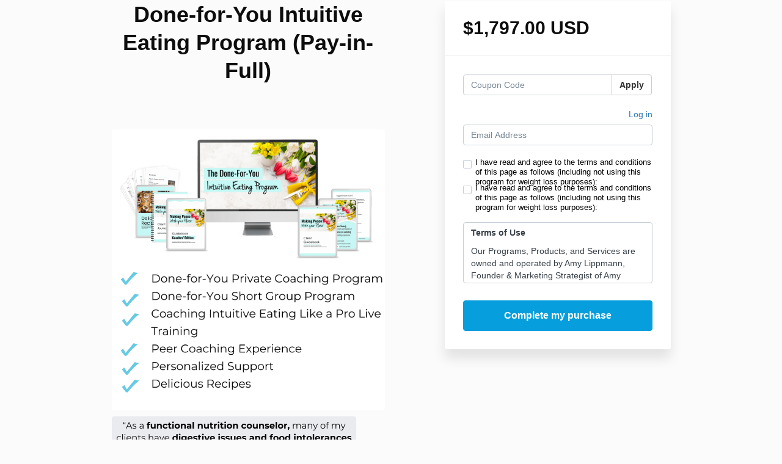

--- FILE ---
content_type: text/html; charset=utf-8
request_url: https://marketingforhealthcoaches.mykajabi.com/offers/YPinrpv3/checkout
body_size: 24571
content:
<!DOCTYPE html>
<!--[if IE 9]><html lang="en" class="ie9"><![endif]-->
<!--[if gt IE 9]><!--><html lang="en"><!--<![endif]-->
  <head>
    <meta charset="utf-8">
    <meta http-equiv="X-UA-Compatible" content="IE=edge">
    <meta name="viewport" content="width=device-width, initial-scale=1.0, user-scalable=no">
    <meta name="turbo-prefetch" content="false">
    <script type="text/javascript" src="https://js.stripe.com/basil/stripe.js"></script>

      <meta name="robots" content="noindex">

    <meta name="site_locale" content="en"></meta>
    <title>Marketing for Health Coaches Portal</title>
    <!-- You will need to change the version to match for Kajabi-UI/styles -->
<link rel="stylesheet" href="https://cdn.jsdelivr.net/npm/@kajabi-ui/styles@0.3.0/dist/kajabi_products/kajabi_products.css" />

<!-- Update Pine-DS/core version -->
<script type="module" src="https://cdn.jsdelivr.net/npm/@pine-ds/core@3.11.1/dist/pine-core/pine-core.esm.js"></script>
<script nomodule src="https://cdn.jsdelivr.net/npm/@pine-ds/core@3.11.1/dist/pine-core/index.esm.js"></script>

<!-- Load the toast controller -->
<script src="https://kajabi-app-assets.kajabi-cdn.com/assets/admin/pine_pds_toast_controller-c18b05ccfaa503bf8a9b1115437ccfedfe99a80d9f98e2bdaa416e44871427e5.js"></script>

    <link href="https://fonts.googleapis.com/css?family=Open+Sans:400,400i,600,600i,700,700i" rel="stylesheet">

    <link rel="stylesheet" href="https://kajabi-app-assets.kajabi-cdn.com/assets/checkout_next_gen-af84b52be9d54af6a2f8acad164ba1ae695fb52eb95a6a2b7b89b8c87211d4c9.css" media="all" />
    
    
    <link rel="stylesheet" href="https://kajabi-app-assets.kajabi-cdn.com/assets/ladera_masquerade_member-2ec5c467d2adc3e29d7e1af082357f7863a64ec4196a369472eeb085ca6f6587.css" media="screen" />
    <meta name="csrf-param" content="authenticity_token" />
<meta name="csrf-token" content="sWADK4U8ui9otW9y+NRFlOlDfuC2LTzosoz2XQkVgwIiIuvhb4AV0Yv1KcrPzsJeuH9f4OunStBZ0GuVdn6Hzg==" />
        <script async src="https://www.googletagmanager.com/gtag/js?id=G-GTBWYV09JY{}&l=kajabiDataLayer"></script>
<script>
    window.kajabiDataLayer = window.kajabiDataLayer || [];
    function ktag(){kajabiDataLayer.push(arguments);}
    ktag('js', new Date());
    ktag('config', 'G-GTBWYV09JY');
</script>

    <script>
      const analyticsOptions = {"event_category":"member_checkout","productSku":2148503050,"productName":"Done-for-You Intuitive Eating Program (Pay-in-Full)","checkoutVersion":"next_gen","currencyCode":"USD","transactionRevenue":"1797.0","offerType":"single","memberLoginRequired":false,"priceStrategy":"fixed","siteId":76258,"siteName":"Marketing for Health Coaches Portal","accountId":71638,"heroTier":"500k","businessType":"entrepreneur","experience":"new_business","industry":"personal_development","isKajabiPayments":true,"stripeElement":"payment","applePayEnabled":true,"googlePayEnabled":true,"afterpayClearpayEnabled":true,"klarnaEnabled":true}
;
      const kajabiPaymentsOffer = (true === true);

      if (kajabiPaymentsOffer) {
        analyticsOptions.applePayDisplayed = !!window.ApplePaySession
      }

      ktag('event', 'view_cart', analyticsOptions);
    </script>

  <script>
!function(f,b,e,v,n,t,s){if(f.fbq)return;n=f.fbq=function(){n.callMethod?
n.callMethod.apply(n,arguments):n.queue.push(arguments)};if(!f._fbq)f._fbq=n;
n.push=n;n.loaded=!0;n.version='2.0';n.agent='plkajabi';n.queue=[];t=b.createElement(e);t.async=!0;
t.src=v;s=b.getElementsByTagName(e)[0];s.parentNode.insertBefore(t,s)}(window,
                                                                      document,'script','https://connect.facebook.net/en_US/fbevents.js');


fbq('init', '311022980239019');
fbq('track', "PageView");</script>
<noscript><img height="1" width="1" style="display:none"
src="https://www.facebook.com/tr?id=311022980239019&ev=PageView&noscript=1"
/></noscript>
<script type='text/javascript'>fbq('track', 'InitiateCheckout', {
  content_name: "Done-for-You Intuitive Eating Program (Pay-in-Full)",
  value: "1797.0",
  currency: "USD"
});
</script>
  <script async src="https://www.googletagmanager.com/gtag/js?id=G-MNX3TTDVPC"></script>
<script>
  window.dataLayer = window.dataLayer || [];
  function gtag(){dataLayer.push(arguments);}
  gtag('js', new Date());
  gtag('config', 'G-MNX3TTDVPC');
</script>

    
<!-- Deadline Funnel --><script type="text/javascript" data-cfasync="false">function SendUrlToDeadlineFunnel(e){var r,t,c,a,h,n,o,A,i = "ABCDEFGHIJKLMNOPQRSTUVWXYZabcdefghijklmnopqrstuvwxyz0123456789+/=",d=0,l=0,s="",u=[];if(!e)return e;do r=e.charCodeAt(d++),t=e.charCodeAt(d++),c=e.charCodeAt(d++),A=r<<16|t<<8|c,a=A>>18&63,h=A>>12&63,n=A>>6&63,o=63&A,u[l++]=i.charAt(a)+i.charAt(h)+i.charAt(n)+i.charAt(o);while(d<e.length);s=u.join("");var C=e.length%3;var decoded = (C?s.slice(0,C-3):s)+"===".slice(C||3);decoded = decoded.replace("+", "-");decoded = decoded.replace("/", "_");return decoded;} var dfUrl = SendUrlToDeadlineFunnel(location.href); var dfParentUrlValue;try {dfParentUrlValue = window.parent.location.href;} catch(err) {if(err.name === "SecurityError") {dfParentUrlValue = document.referrer;}}var dfParentUrl = (parent !== window) ? ("/" + SendUrlToDeadlineFunnel(dfParentUrlValue)) : "";(function() {var s = document.createElement("script");s.type = "text/javascript";s.async = true;s.setAttribute("data-scriptid", "dfunifiedcode");s.src ="https://a.deadlinefunnel.com/unified/reactunified.bundle.js?userIdHash=eyJpdiI6IjMwdnNKRFAzRHVZXC9OdGdWaVlscWNBPT0iLCJ2YWx1ZSI6ImVuVmNvRzBhSmcySzEyOHB4eTE3YlE9PSIsIm1hYyI6IjdjZGJjZDNjMjhhMDZhNWIwMzliNGNhNmY4MGI5MDk5YjI5ZjcyNWUyN2E4ODc2ZjJkNjI0YTNkNmRlOTVjYmEifQ==&pageFromUrl="+dfUrl+"&parentPageFromUrl="+dfParentUrl;var s2 = document.getElementsByTagName("script")[0];s2.parentNode.insertBefore(s, s2);})();</script><!-- End Deadline Funnel -->

<style>
.checkout-content-title {
margin-top: 0 !important;
text-align: center;
}

@media only screen and (max-width: 600px) {
.checkout-content-title {
font-size: 30px !important;
text-align: center;
}
}

/*
span.price-breakdown-description.coupon-description {
visibility: hidden;
position: relative;
}


span.price-breakdown-description.coupon-description:after {
visibility: visible;
position: absolute;
top: 0;
right: 0;
content: "50% off";
} */


.offer-checkout-offer-2148112628 .text-right[data-kjb-element="subtotal"], .offer-checkout-offer-2148112609 .text-right[data-kjb-element="subtotal"], .offer-checkout-offer-2148112622 .text-right[data-kjb-element="subtotal"], .offer-checkout-offer-2148112642 .text-right[data-kjb-element="subtotal"], .offer-checkout-offer-2148112655 .text-right[data-kjb-element="subtotal"], .offer-checkout-offer-2148112664 .text-right[data-kjb-element="subtotal"], .offer-checkout-offer-2148112673 .text-right[data-kjb-element="subtotal"]  {
visibility: hidden;
position: relative;
}


.offer-checkout-offer-2148112628 .text-right[data-kjb-element="subtotal"]:after, .offer-checkout-offer-2148112609 .text-right[data-kjb-element="subtotal"]:after, .offer-checkout-offer-2148112622 .text-right[data-kjb-element="subtotal"]:after {
visibility: visible;
position: absolute;
top: 0;
right: 0;
content: "3 monthly payments of $97.00 USD";
}

.offer-checkout-offer-2148112642 .text-right[data-kjb-element="subtotal"]:after, .offer-checkout-offer-2148112655 .text-right[data-kjb-element="subtotal"]:after, .offer-checkout-offer-2148112664 .text-right[data-kjb-element="subtotal"]:after {
visibility: visible;
position: absolute;
top: 0;
right: 0;
content: "3 monthly payments of $147.00 USD";
}

.offer-checkout-offer-2148112673 .text-right[data-kjb-element="subtotal"]:after {
visibility: visible;
position: absolute;
top: 0;
right: 0;
content: "3 monthly payments of $197.00 USD";
}

/* Intuitive Eating Checkout */

.offer-checkout-offer-2148503072 .text-right[data-kjb-element="subtotal"], .offer-checkout-offer-2148503245 .text-right[data-kjb-element="subtotal"]  {
visibility: hidden;
position: relative;
}

.offer-checkout-offer-2148503072 .text-right[data-kjb-element="subtotal"]:after{
visibility: visible;
position: absolute;
top: 0;
right: 0;
content: "3 monthly payments of $297.00 USD";
}

.offer-checkout-offer-2148503245 .text-right[data-kjb-element="subtotal"]:after{
visibility: visible;
position: absolute;
top: 0;
right: 0;
content: "3 monthly payments of $237.60 USD";
}

.offer-checkout-offer-2148503243 span.price-breakdown-description.coupon-description, .offer-checkout-offer-2148503245 span.price-breakdown-description.coupon-description  {
visibility: hidden;
position: relative;
}

.offer-checkout-offer-2148503243 span.price-breakdown-description.coupon-description::after, .offer-checkout-offer-2148503245 span.price-breakdown-description.coupon-description::after {
visibility: visible;
position: absolute;
top: 0;
right: 0;
content: "60% off";
}

/* AHC Checkout */

.offer-checkout-offer-2148655225 .text-right[data-kjb-element="subtotal"]  {
visibility: hidden;
position: relative;
}

.offer-checkout-offer-2148655225 .text-right[data-kjb-element="subtotal"]:after{
visibility: visible;
position: absolute;
top: 0;
right: 0;
content: "3 monthly payments of $163 USD";
}

/* Intuitive Eating Program Pay-in-Full, 3-Pay & 12-Pay */

.offer-checkout-offer-2148503050 .checkbox label, .offer-checkout-offer-2148503072 .checkbox label, .offer-checkout-offer-2148503076 .checkbox label {
    visibility: visible;
position: relative;
color: transparent;
}

.offer-checkout-offer-2148503050 .checkbox label:after, .offer-checkout-offer-2148503072 .checkbox label:after, .offer-checkout-offer-2148503076 .checkbox label:after {
visibility: visible;
position: absolute;
top: 0;
right: 0;
left:10;
content: "I have read and agree to the terms and conditions of this page as follows (including not using this program for weight loss purposes):";
    color: #000 !important;
    padding-left: 20px;
    line-height: 1.3em;
}


.offer-checkout-offer-2148218129 h1.checkout-panel-title.js-checkout-panel-price-discountable:before {
    content: "$1,797";
    text-decoration: line-through;
    color: red;
}

.offer-checkout-offer-2148218139 h1.checkout-panel-title.js-checkout-panel-price-discountable:before {
    content: "$663";
    text-decoration: line-through;
    color: red;
}

.offer-checkout-offer-2149387801 h1.checkout-panel-title.js-checkout-panel-price-discountable:before {
    content: "$2,497";
    text-decoration: line-through;
    color: red;
}

.offer-checkout-offer-2149387543 h1.checkout-panel-title.js-checkout-panel-price-discountable:before {
    content: "$663";
    text-decoration: line-through;
    color: red;
}

/* Stress & Mood Talk (Payment Plan), Intuitive Eating & Stress/Mood Talks (Payment Plan) */

.offer-checkout-offer-2148786982 .text-right[data-kjb-element="subtotal"], .offer-checkout-offer-2148784881 .text-right[data-kjb-element="subtotal"],  .offer-checkout-offer-2148785110 .text-right[data-kjb-element="subtotal"], .offer-checkout-offer-2148784852 .text-right[data-kjb-element="subtotal"], .offer-checkout-offer-2148776875 .text-right[data-kjb-element="subtotal"], .offer-checkout-offer-2148784904 .text-right[data-kjb-element="subtotal"], .offer-checkout-offer-2148786955 .text-right[data-kjb-element="subtotal"], .offer-checkout-offer-2148784833 .text-right[data-kjb-element="subtotal"], .offer-checkout-offer-2148784869 .text-right[data-kjb-element="subtotal"], .offer-checkout-offer-2148784731 .text-right[data-kjb-element="subtotal"]  {
visibility: hidden;
position: relative;
}

.offer-checkout-offer-2148786982 .text-right[data-kjb-element="subtotal"]:after, .offer-checkout-offer-2148776875 .text-right[data-kjb-element="subtotal"]:after, .offer-checkout-offer-2148786955 .text-right[data-kjb-element="subtotal"]:after {
visibility: visible;
position: absolute;
top: 0;
right: 0;
content: "3 monthly payments of $97.00 USD";
}

.offer-checkout-offer-2148785110 .text-right[data-kjb-element="subtotal"]:after, .offer-checkout-offer-2148784881 .text-right[data-kjb-element="subtotal"]:after, .offer-checkout-offer-2148784852 .text-right[data-kjb-element="subtotal"]:after {
visibility: visible;
position: absolute;
top: 0;
right: 0;
content: "3 monthly payments of $147.00 USD";
}

.offer-checkout-offer-2148784904 .text-right[data-kjb-element="subtotal"]:after {
visibility: visible;
position: absolute;
top: 0;
right: 0;
content: "3 monthly payments of $197.00 USD";
}

.offer-checkout-offer-2148784833 .text-right[data-kjb-element="subtotal"]:after, .offer-checkout-offer-2148784869 .text-right[data-kjb-element="subtotal"]:after, .offer-checkout-offer-2148784731 .text-right[data-kjb-element="subtotal"]:after {
visibility: visible;
position: absolute;
top: 0;
right: 0;
content: "3 monthly payments of $397.00 USD";
}


/* The Abundant Health Coach Plan */

.offer-checkout-offer-2150143671 h1.checkout-panel-title.js-checkout-panel-price-discountable:before {
    content: "$307";
    text-decoration: line-through;
    color: red;
}

.offer-checkout-offer-2150143669 h1.checkout-panel-title.js-checkout-panel-price-discountable:before {
    content: "$667";
    text-decoration: line-through;
    color: red;
}

.offer-checkout-offer-2150143671 .text-right[data-kjb-element="subtotal"]:after {
visibility: visible;
position: absolute;
top: 0;
right: 0;
content: "9 monthly payments of $217.00 USD";
}


.offer-checkout-offer-2150241434 h1.checkout-panel-title.js-checkout-panel-price-discountable:before {
    content: "$667";
    text-decoration: line-through;
    color: red;
}

.offer-checkout-offer-2150241421 h1.checkout-panel-title.js-checkout-panel-price-discountable:before {
    content: "$2,497";
    text-decoration: line-through;
    color: red;
}

.offer-checkout-offer-2150241419 h1.checkout-panel-title.js-checkout-panel-price-discountable:before {
    content: "$307";
    text-decoration: line-through;
    color: red;
}



</style>
    <script src="https://www.paypalobjects.com/api/checkout.js"></script>

    
      <link rel="icon" type="image/x-icon" href="https://kajabi-storefronts-production.kajabi-cdn.com/kajabi-storefronts-production/sites/76258/images/6LaRXGE3SFC7ehefGus9_MFHC_favicon.png" />

          <script type="text/javascript">
        if (typeof (window.rudderanalytics) === "undefined") {
          !function(){"use strict";window.RudderSnippetVersion="3.0.3";var sdkBaseUrl="https://cdn.rudderlabs.com/v3"
          ;var sdkName="rsa.min.js";var asyncScript=true;window.rudderAnalyticsBuildType="legacy",window.rudderanalytics=[]
          ;var e=["setDefaultInstanceKey","load","ready","page","track","identify","alias","group","reset","setAnonymousId","startSession","endSession","consent"]
          ;for(var n=0;n<e.length;n++){var t=e[n];window.rudderanalytics[t]=function(e){return function(){
          window.rudderanalytics.push([e].concat(Array.prototype.slice.call(arguments)))}}(t)}try{
          new Function('return import("")'),window.rudderAnalyticsBuildType="modern"}catch(a){}
          if(window.rudderAnalyticsMount=function(){
          "undefined"==typeof globalThis&&(Object.defineProperty(Object.prototype,"__globalThis_magic__",{get:function get(){
          return this},configurable:true}),__globalThis_magic__.globalThis=__globalThis_magic__,
          delete Object.prototype.__globalThis_magic__);var e=document.createElement("script")
          ;e.src="".concat(sdkBaseUrl,"/").concat(window.rudderAnalyticsBuildType,"/").concat(sdkName),e.async=asyncScript,
          document.head?document.head.appendChild(e):document.body.appendChild(e)
          },"undefined"==typeof Promise||"undefined"==typeof globalThis){var d=document.createElement("script")
          ;d.src="https://polyfill-fastly.io/v3/polyfill.min.js?version=3.111.0&features=Symbol%2CPromise&callback=rudderAnalyticsMount",
          d.async=asyncScript,document.head?document.head.appendChild(d):document.body.appendChild(d)}else{
          window.rudderAnalyticsMount()}window.rudderanalytics.load("2apYBMHHHWpiGqicceKmzPebApa","https://kajabiaarnyhwq.dataplane.rudderstack.com",{})}();
        }
      </script>
      <script type="text/javascript">
        if (typeof (window.rudderanalytics) !== "undefined") {
          rudderanalytics.page({"account_id":"71638","site_id":"76258"});
        }
      </script>
      <script type="text/javascript">
        if (typeof (window.rudderanalytics) !== "undefined") {
          (function () {
            function AnalyticsClickHandler (event) {
              const targetEl = event.target.closest('a') || event.target.closest('button');
              if (targetEl) {
                rudderanalytics.track('Site Link Clicked', Object.assign(
                  {"account_id":"71638","site_id":"76258"},
                  {
                    link_text: targetEl.textContent.trim(),
                    link_href: targetEl.href,
                    tag_name: targetEl.tagName,
                  }
                ));
              }
            };
            document.addEventListener('click', AnalyticsClickHandler);
          })();
        }
      </script>

  </head>
  <body class="offer-checkout offer-checkout-show offer-checkout-offer-2148503050 offer-checkout-next-gen checkout-email-autofill offer-checkout--analytics">
    <script src="https://kajabi-app-assets.kajabi-cdn.com/assets/iframe_detector-11ee2500a3041daf902cf68b2ef697c2b7ea30d3388009e2d76e5616514c1af5.js"></script>
    

    

    <script type="text/javascript">
  window.CLIENT_INFO = window.CLIENT_INFO || {};
  window.CLIENT_INFO.site_id = 76258;
  window.CLIENT_INFO.locale = "en";
  window.CLIENT_INFO.features =   window.CLIENT_INFO.features || {};
  window.CLIENT_INFO.imagePaths = window.CLIENT_INFO.imagePaths || {};
  window.CLIENT_INFO.imagePaths.default = "https://kajabi-app-assets.kajabi-cdn.com/assets/default_image-cff4ebeceb3839d5908ba7c7d5071a751234f2a6b34575505002eef3deb5e3c7.png";
  window.CLIENT_INFO.imagePaths.default_avatar = "https://kajabi-app-assets.kajabi-cdn.com/assets/defaults/default_avatar-b3744a61876b6f23004ea211ac36efc3ce9b91d5e3cfe612869f2f48f20c4f38.jpg";


    window.CLIENT_INFO.ga_id = "G-GTBWYV09JY"

  window.CLIENT_INFO.env = "production";
  // Ideally this is "unknown" as the default value, but this preserves existing behavior
  window.CLIENT_INFO.git_sha = "6acc7e45cc101746bf31c80c3b41d173baf5f07a";

  window.CLIENT_INFO.sentry_dsn = 'https://d12d127409fc4e5ab2f1cfe05c49b376:1d9ce92bb71b4391a6c2536171cbabe8@o485653.ingest.sentry.io/5541287';
  window.CLIENT_INFO.app_name = 'kajabi-storefronts-production';
  window.CLIENT_INFO.datadogEmbeddedCheckoutSampleRate = "100";

    window.CLIENT_INFO.account = {
      id: 71638,
      tier: "500k",
      businessType: "entrepreneur",
      experience: "new_business",
      industry: "personal_development"
    }



    window.CLIENT_INFO.offer_token = "YPinrpv3";
</script>


<style id="offer-checkout-page-color" type="text/css">
  :root {
    --offer-checkout-primary-color: #069edc;
  }
  .checkout-banner {
    background-color: #069edc;
  }
  .checkout-panel .checkbox input[type="checkbox"]:before {
    color: #069edc;
  }
  .checkout-panel input:focus:not(.parsley-error),
  .checkout-panel select:focus:not(.parsley-error) {
    border-color: #069edc;
    box-shadow: none;
  }
  .checkout-panel input[type=checkbox]:focus:not(.parsley-error),
  .checkout-panel input[type=checkbox]:active:not(.parsley-error) {
    border-color: currentColor;
  }
  .checkout-personal-info-container .account-check-spinner > div {
    background-color: #069edc;
  }
  .price-breakdown-coupon {
    color: #069edc;
  }
  .btn-text {
    color: #069edc;
  }
  a:hover {
    color: #069edc;
  }

  .offer-checkout-form .btn-checkout,
  .offer-checkout-form .btn-primary,
  .checkout-form-container .btn-checkout,
  .checkout-form-container .btn-primary,
  .new-offer-upsell .btn-offer-upsell,
  .upsell-panel .btn-primary {
    border-color: #069edc;
    background-color: #069edc;
  }

  .checkout-form-container .btn-checkout:hover,
  .checkout-form-container .btn-checkout:focus,
  .checkout-form-container .btn-checkout:active,
  .checkout-form-container .btn-checkout.active,
  .checkout-form-container .btn-primary:hover,
  .checkout-form-container .btn-primary:focus,
  .checkout-form-container .btn-primary:active,
  .checkout-form-container .btn-primary.active,
  .new-offer-upsell .btn-offer-upsell:hover,
  .new-offer-upsell .btn-offer-upsell:focus,
  .new-offer-upsell .btn-offer-upsell:active,
  .new-offer-upsell .btn-offer-upsell.active,
  .upsell-panel .btn-primary:hover,
  .upsell-panel .btn-primary:focus,
  .upsell-panel .btn-primary:active,
  .upsell-panel .btn-primary.active {
    border-color: #057aaa;
    background-color: #057aaa;

  .checkout-form-container .btn-outline {
    color: #069edc;
    background-color: transparent;
  }

  .checkout-form-container .btn-outline:hover {
    color: #069edc;
    border-color: #069edc;
    background-color: #bbeafd;
  }

  .offer-checkout-multi-step .offer-checkout-form .checkout-order-bump {
    background-color: rgba(6, 158, 220, 0.05);
    border-color: rgba(6, 158, 220, 0.7);
    padding: 15px;
  }
</style>













<form class="simple_form offer-checkout-form" id="new_checkout_offer" data-fancy-placeholders="" data-parsley-validate="true" data-stripe-form-disabled="false" novalidate="novalidate" action="/offers/YPinrpv3/checkout" accept-charset="UTF-8" method="post"><input name="utf8" type="hidden" value="&#x2713;" autocomplete="off" /><input type="hidden" name="authenticity_token" value="4TBxUfc1jT/2BJ/XFSbRlLbKP1vb3YBTTVOpvGDbq9MzwcfqAtTfU2XMrxxW5dGRtkgJGYGADBGsvuPWDX5aPw==" autocomplete="off" />
  
<div class="content">
  <div class="container">
    <div class="row">
      <div class="col-md-12">
        

      </div>
    </div>

      <div class="row" data-kjb-element="mobile-form-bottom">
        <div class="col-md-6">
          <div class="checkout-content">
  <h1 class="checkout-content-title" kjb-settings-id="offer-title-section">Done-for-You Intuitive Eating Program (Pay-in-Full)</h1>
  <div class="checkout-content-body" kjb-settings-id="checkout-copy-section">
    <p>&nbsp;</p>
<p><img src="https://kajabi-storefronts-production.kajabi-cdn.com/kajabi-storefronts-production/file-uploads/site/76258/images/1d08e85-4024-004-601-6fa4fd22d783_checkout_page_graphics_2500_3000_px_.png"></p>
<p><img src="https://kajabi-storefronts-production.kajabi-cdn.com/kajabi-storefronts-production/file-uploads/site/76258/images/b72754-01b6-e84a-a574-82737710716_1.png"></p>
<p><img src="https://kajabi-storefronts-production.kajabi-cdn.com/kajabi-storefronts-production/file-uploads/site/76258/images/10770fa-641d-0d7f-3f8-a6cd75f6080_2.png"></p>
<p><img src="https://kajabi-storefronts-production.kajabi-cdn.com/kajabi-storefronts-production/file-uploads/site/76258/images/afb7ad-4cff-23f1-123d-545c1188d80_3.png"></p>
  </div>
</div>

          
        </div>
        <div class="col-md-offset-1 col-md-5 checkout-content-left">
          <div class="panel checkout-panel"
     define="{ checkoutPanel: new App.CheckoutPanel(this, {&quot;hasSetupFee&quot;:false,&quot;showPayment&quot;:true,&quot;basePrice&quot;:{&quot;cents&quot;:179700,&quot;currency_iso&quot;:&quot;USD&quot;},&quot;hasAdditionalPaymentMethods&quot;:true,&quot;quantityRemaining&quot;:null,&quot;qtyLimitDisplayEnabled&quot;:false,&quot;qtyLimitDisplayThreshold&quot;:1}) }"
     context="checkoutPanel"
     data-offer-token="YPinrpv3"
>
  <div class="panel-heading">
    
  <h1 class="checkout-panel-title js-checkout-panel-price-discountable">
    $1,797.00 USD 
  </h1>



  </div>

  <div eval="new App.CheckoutPriceBreakdown(this, { alwaysShowBreakdown: false })">
</div>


  <div class="panel-body">
    <div id="main-flash-messages">

</div>

      <div define="{ couponPanel: new App.CouponPanel(this) }" context="couponPanel" id="coupon-panel" class="coupon-validation">
  <div class="form-group coupon-field">
    <div class="input-group">
      <input type="text" name="coupon" class="form-control coupon-code-field" value=""
        placeholder="Coupon Code"
        data-invalid-message="Invalid coupon"
        data-valid-message="Coupon successfully applied"
        data-parsley-pattern="^\s*$"
        data-parsley-trigger="submit"
        data-parsley-error-message="Please apply your coupon">
      <span class="input-group-btn">
        <button class="btn btn-default coupon-code-button js-keep-visible"
          data-url="/offers/YPinrpv3/checkout/validate_coupon">
          Apply
        </button>
      </span>
    </div>
</div></div>



        
    <input data-js-time-zone="" autocomplete="off" type="hidden" name="checkout_offer[member][time_zone]" id="checkout_offer_member_time_zone" />
    <a class="checkout-panel__log-in-link" href="https://marketingforhealthcoaches.mykajabi.com/login?offer_token=YPinrpv3">Log in</a>
    <div class="form-group email required checkout_offer_member_email"><input class="form-control string email required form-control required" autocomplete="email" placeholder="Email Address" type="email" value="" name="checkout_offer[member][email]" id="checkout_offer_member_email" /></div>

    <input type="hidden" name="frictionless" id="frictionless" value="true" autocomplete="off" />



  
<div class="hide" define="{ checkoutPaymentStep: new App.CheckoutPaymentStep(this, false, &quot;kajabi_payments&quot;, true) }" bind-show="showPayment">
  
<input type="hidden" name="checkout_offer[payment_provider]" bind="checkoutPaymentStep.paymentType" />

    <div class=" hide" bind-show="checkoutPaymentStep.paymentType == &#39;stripe&#39; || checkoutPaymentStep.paymentType == &#39;kajabi_payments&#39; || checkoutPaymentStep.hasAdditionalPaymentMethods">
      

<div class="new-credit-card" data-stripe-elements-form="pk_live_51KTFusFKJUTK7T998HgVRvVIHmxAsZG4FtR8UDzugKcZQWI8ldBQVfyA50XszTi8fI6ceGcawVWMdgJge1XtgsOf00WHDUajDd" data-stripe-elements-options="{&quot;stripeAccount&quot;:&quot;acct_1KTFusFKJUTK7T99&quot;,&quot;onBehalfOf&quot;:&quot;acct_1NdzigFWiYUdn73N&quot;,&quot;analyticsOptions&quot;:{&quot;event_category&quot;:&quot;member_checkout&quot;,&quot;productSku&quot;:2148503050,&quot;productName&quot;:&quot;Done-for-You Intuitive Eating Program (Pay-in-Full)&quot;,&quot;checkoutVersion&quot;:&quot;next_gen&quot;,&quot;currencyCode&quot;:&quot;USD&quot;,&quot;transactionRevenue&quot;:&quot;1797.0&quot;,&quot;offerType&quot;:&quot;single&quot;,&quot;memberLoginRequired&quot;:false,&quot;priceStrategy&quot;:&quot;fixed&quot;,&quot;siteId&quot;:76258,&quot;siteName&quot;:&quot;Marketing for Health Coaches Portal&quot;,&quot;accountId&quot;:71638,&quot;heroTier&quot;:&quot;500k&quot;,&quot;businessType&quot;:&quot;entrepreneur&quot;,&quot;experience&quot;:&quot;new_business&quot;,&quot;industry&quot;:&quot;personal_development&quot;,&quot;paymentMethod&quot;:&quot;kajabi_payments&quot;,&quot;isKajabiPayments&quot;:true,&quot;stripeElement&quot;:&quot;payment&quot;,&quot;applePayEnabled&quot;:true,&quot;googlePayEnabled&quot;:true,&quot;afterpayClearpayEnabled&quot;:true,&quot;klarnaEnabled&quot;:true},&quot;publishableKey&quot;:&quot;pk_live_51KTFusFKJUTK7T998HgVRvVIHmxAsZG4FtR8UDzugKcZQWI8ldBQVfyA50XszTi8fI6ceGcawVWMdgJge1XtgsOf00WHDUajDd&quot;,&quot;checkoutPageColor&quot;:&quot;#069edc&quot;,&quot;mode&quot;:&quot;payment&quot;,&quot;additionalPaymentMethods&quot;:[&quot;apple_pay&quot;,&quot;google_pay&quot;,&quot;klarna&quot;,&quot;afterpay_clearpay&quot;],&quot;acceptsPaypal&quot;:true,&quot;currency&quot;:&quot;USD&quot;,&quot;amount&quot;:179700,&quot;exponent&quot;:2,&quot;siteName&quot;:&quot;Marketing for Health Coaches Portal&quot;,&quot;stripeElementTimeoutPromptMessage&quot;:&quot;Difficulty connecting to payment processor. Refresh and try again&quot;,&quot;locale&quot;:&quot;en&quot;,&quot;hidePostalCode&quot;:&quot;false&quot;}">
  <div class="form-group">
      <div id="payment-element"></div>
  </div>
</div>
  <div id="manage_payment_method" class="form-group">
    <div class="checkbox">
      <label class="checkbox__label--group">
        <input name="checkout_offer[consent_to_store_payment_method]" type="hidden" value="0" autocomplete="off" /><input class="boolean optional" type="checkbox" value="1" name="checkout_offer[consent_to_store_payment_method]" id="checkout_offer_consent_to_store_payment_method" />
        Store this card for future purchases
        <span class="checkbox__label__hint" data-toggle="tooltip" title="Your payment information will be stored on a secure server for future purchases"><i class="mi checkbox__label__icon" aria-hidden="true">help_outline</i></span>
      </label>
    </div>
  </div>


<input value="card" autocomplete="off" type="hidden" name="checkout_offer[payment_method_type]" id="checkout_offer_payment_method_type" />
<input value="" autocomplete="off" type="hidden" name="checkout_offer[payment_wallet_type]" id="checkout_offer_payment_wallet_type" />

<input type="hidden" name="checkout_offer[payment_intent_id]" data-stripe-payment-intent />
<input id="new_stripe_payment_method"
       type="hidden"
       name="checkout_offer[payment_method_id]"
       data-stripe-payment-method
        />

</div>


    <div class=" hide" bind-show="checkoutPaymentStep.paymentType != null &amp;&amp; !checkoutPaymentStep.hasAdditionalPaymentMethods">
      <a class="form-link" bind-event-click="checkoutPaymentStep.changePaymentType()" href="#">Change payment method</a>
</div></div>


  <div class="service-agreement" kjb-settings-id="service-agreement-section">
    <div class="form-group boolean required checkout_offer_service_agreement"><div class="checkbox"><input value="0" autocomplete="off" type="hidden" name="checkout_offer[service_agreement]" /><label class="boolean required" for="checkout_offer_service_agreement"><input class="boolean required" required="required" aria-required="true" type="checkbox" value="1" name="checkout_offer[service_agreement]" id="checkout_offer_service_agreement" />I have read and agree to the terms and conditions of this page as follows:</label></div></div>
      <div class="form-control service-agreement-text">
        <p><b>Terms of Use</b></p>
<p><span style="font-weight: 400;">Our Programs, Products, and Services are owned and operated by Amy Lippmann, Founder &amp; Marketing Strategist of Amy Lippmann, LLC d/b/a Marketing for Health Coaches (“Company”, “we”, or “us”). The term “you” refers to any purchaser and/or user of any of our Programs, Products and/or Services.</span></p>
<p><span style="font-weight: 400;">These Terms of Use for Programs, Products, and Services (“Terms of Use”) state how you may use our Programs, Products and Services and Program Materials, and their content. Please read these Terms of Use carefully. We reserve the right to change these Terms of Use from time to time.</span></p>
<p><span style="font-weight: 400;">By using any of our Programs, Products and Services you are agreeing to the Terms of Use as they appear and are legally bound by them, whether or not you have read them. If at any time you do not agree with these Terms of Use, please do not use our Programs, Products and Services.</span></p>
<p><span style="font-weight: 400;">These Terms of Use require the use of arbitration on an individual basis to resolve disputes, rather than jury trials, and limit the remedies available to you in the event of a dispute. You fully understand and agree that by enrolling in, purchasing and/or using any of our Programs, Products, Services and Program Materials that you are waiving certain legal rights and you are voluntarily agreeing to do so.</span></p>
<p><b>Use and Consent</b></p>
<p><span style="font-weight: 400;">By purchasing or using any of our Programs, Products or Services, you agree to abide by these Terms of Use as well as our </span><a href="https://marketingforhealthcoaches.com/disclaimer/"><span style="font-weight: 400;">Disclaimer</span></a><span style="font-weight: 400;">, </span><a href="https://marketingforhealthcoaches.com/terms-conditions/"><span style="font-weight: 400;">Terms and Conditions</span></a><span style="font-weight: 400;"> and </span><a href="https://marketingforhealthcoaches.com/privacy-policy/"><span style="font-weight: 400;">Privacy Policy</span></a><span style="font-weight: 400;">, and any other terms and conditions that may apply, and are you are required to act in accordance with them. Accessing, purchasing or using our Programs, Products, Services or Program Materials, in any manner constitutes use of the Program, Products, Services and Program Materials, and your agreement to be bound by these Terms of Use.</span></p>
<p><span style="font-weight: 400;">All of our Programs, Products, Services and Program Materials are intended solely for users who are eighteen (18) years of age or older. Any registration by, use of or access to any Program, Product, Service or Program Materials by anyone under age 18 is unauthorized, unlicensed and in violation of these Terms of Use. By accessing or using our Programs, Products, or Services or our Program Materials, you represent and warrant that you are at least 18 years old.</span></p>
<p><b>Intellectual Property Rights</b></p>
<p><span style="font-weight: 400;">Our Limited License to You. Our Programs, Products, and Services and all the Program Materials are our property and/or our affiliates or licensors, and are protected by copyright, trademark, and other intellectual property laws.</span></p>
<p><span style="font-weight: 400;">The content in our Programs, Products and Services is solely owned by or licensed to us, unless otherwise indicated. This content includes, but is not limited to, the design, layout, look, appearance, text or graphics of our Program Materials or any other material or aspects of materials provided by us to you. Reproduction is prohibited other than in accordance with the copyright notice, which forms part of these Terms of Use.</span></p>
<p><span style="font-weight: 400;">If you purchase or access any of our Program Materials through our Programs, Products or Services, you will be considered our Licensee. For the avoidance of doubt, all content obtained through us is our property, and you are granted a revocable, non-transferable license for personal, non-commercial use only, limited to you only. This means that you may not use our Programs, Products or Services or the Program Materials in a manner that constitutes an infringement of our rights or in a manner that has not been authorized by us.</span></p>
<p><span style="font-weight: 400;">You are being granted a limited license to use our Program, Products and Services, and Program Materials with permission and restrictions. This means that when you purchase a Program, Product or Service from our Website or otherwise, you are purchasing the limited right to use the Program Materials in the form that is provided by us to you with certain conditions as specified in these Terms of Use.</span></p>
<p><span style="font-weight: 400;">You are permitted to use our Programs, Products, Services and Program Materials as follows:</span></p>
<p><span style="font-weight: 400;">You are permitted to download and/or print free resources from our Website or e-mail correspondence, e-newsletters, or other publicly shared information that are NOT a part of any paid Program, Product or Service for your own personal or business use, but only provided that you give us credit by name, keep intact all copyright and other proprietary notices and, if used electronically, you must include the link back to the Website page(s) from which the information was obtained.</span></p>
<p><span style="font-weight: 400;">You may also download and/or print Program Materials for your own personal use.</span></p>
<p><span style="font-weight: 400;">However, you are not permitted to share, sell, reprint or republish any other of our Program Materials, including handouts, for resale or mass reproduction purposes for your own business use unless expressly stated by us.</span></p>
<p><span style="font-weight: 400;">Any trademarks, taglines, and logos displayed on Program Materials are trademarks belonging to us. All trademarks reproduced in this Website, which are not the property of, or licensed to us, are acknowledged on the Website. Any use including framing, meta tags or other text utilizing these trademarks, or other trademarks displayed, is strictly prohibited without our express written consent, or permission granted herein.</span></p>
<p><span style="font-weight: 400;">For those trademarks, taglines, and logos for which you are granted permission to use, the trademark indicia must be included at all times. Any marketing or promotional tools and/or Program, Product or Service titles or any other title or information of ours bearing the trademark symbols (™) or ® may not be used by you for any reason without our express written permission.</span></p>
<p><span style="font-weight: 400;">All rights not expressly granted in these terms or any express written license, are reserved by us.</span></p>
<p><span style="font-weight: 400;">Information You Are Allowed to Use. You are being granted a limited license to use our Program, Products and Services, and Program Materials with permission and restrictions. This means that when you purchase a Program, Product or Service from our Website or otherwise, you are purchasing the limited right to use the Program Materials in the form that is provided by us to you with certain conditions as specified in these Terms of Use.</span></p>
<p><span style="font-weight: 400;">You are permitted to use our Programs, Products, Services and Program Materials as follows:</span></p>
<ul>
<li style="font-weight: 400;"><span style="font-weight: 400;">“Take and Tweak” Documents. For use in your own business, you are permitted to download and revise ONLY the “Take and Tweak”&nbsp; materials that are in the Program Materials, Marketing Materials, and Graphics sections of the Done-for-You Intuitive Eating Program. You are permitted to reuse the “Take and Tweak” materials, add your own original content, edit it or change them as you wish to reflect your own brand for use only with your own clients, provided that it is in compliance with the terms of this Terms of Use. However, you may not reuse or republish the royalty-free images provided in Program materials for any other purpose or reason, or in any other context, other than how this Program is intended to be used.</span></li>
<li style="font-weight: 400;"><span style="font-weight: 400;">You are not permitted to reprint or republish any other of our Program Materials, including handouts, for resale or mass reproduction purposes for your own business use.</span></li>
<li style="font-weight: 400;"><span style="font-weight: 400;">Otherwise, you are permitted to download and/or print free resources from our Website or e-mail correspondence, e-newsletters, or other publicly shared information that are NOT a part of any paid Program or Service for your own personal or business use, but only provided that you give us credit by name, keep intact all copyright and other proprietary notices and, if used electronically, you must include the link back to the Website page(s) from which the information was obtained.</span></li>
</ul>
<p><span style="font-weight: 400;">However, you may not use our Programs, Products or Services, the materials available on or through them, or this Website in a manner that constitutes an infringement of our rights or in a manner that has not been authorized by us through our prior written consent.</span></p>
<p><span style="font-weight: 400;">Any trademarks, taglines, and logos displayed on Program Materials are trademarks belonging to us. All trademarks reproduced in this Website, which are not the property of, or licensed to us, are acknowledged on the Website. Any use including framing, meta tags or other text utilizing these trademarks, or other trademarks displayed, is strictly prohibited without our express written consent, or permission granted herein.</span></p>
<p><span style="font-weight: 400;">For those trademarks, taglines, and logos for which you are granted permission to use, the trademark indicia must be included at all times. Any marketing or promotional tools and/or Program, Product or Service titles or any other title or information of ours bearing the trademark symbols (™) or ® may not be used by you for any reason without our express written permission.</span></p>
<p><span style="font-weight: 400;">All rights not expressly granted in these terms or any express written license, are reserved by us.</span></p>
<p><span style="font-weight: 400;">Information You Are Prohibited from Sharing with Others. As a Licensee, you understand and acknowledge that the information and Program Materials obtained in or through our Program, Product or Services has been created, developed or obtained by us through the investment of significant time, effort and expense, and that this information is a valuable, special and unique asset of ours which needs to be protected from improper and/or unauthorized use.</span></p>
<p><span style="font-weight: 400;">When you enroll in or purchase our Programs, Products or Services, you expressly agree that you will not steal our Program Materials or their content, or share them, in whole or in part, with any other person without our express written permission contrary to these Terms of Use.</span></p>
<p><span style="font-weight: 400;">You agree that you are clearly and expressly prohibited from doing the following:</span></p>
<ul>
<li style="font-weight: 400;"><span style="font-weight: 400;">You may not duplicate, share, trade, sell, or otherwise distribute any Program Materials (except the “Take and Tweak” documents for use only with your own clients), or any other information obtained in or through our Programs, Products or Services to any other person, for their personal, commercial or business use, in whole or in part, whether it was known to you or not at the time that you shared the information that their intention was to use the Program Materials for their own personal or professional use. This means you cannot sell the “Take and Tweak” documents, or any other Program Materials to someone else so they can copy and/or use them for their own business use. You are the only one granted a limited license to use the “Take and Tweak” documents.</span></li>
<li style="font-weight: 400;"><span style="font-weight: 400;">You may not violate our intellectual property rights, including copyright and trademark rights. By downloading, printing, or otherwise using the material from this Program for your own training purposes in no way gives you any copyright, trademark or ownership rights of the material contained in the Program Materials.</span></li>
<li style="font-weight: 400;"><span style="font-weight: 400;">You may not in any way use, copy, adapt or represent any of our Program Materials in any way as if they are yours or created by you unless allowed in these Terms of Use.</span></li>
<li style="font-weight: 400;"><span style="font-weight: 400;">You may not engage in improper and/or unauthorized use of our Program Materials or any other information related to our Programs, Products, or Services. Unless otherwise explicitly authorized in these Terms of Use, improper and/or unauthorized use includes but is not limited to modifying, copying, reproducing, republishing, uploading, posting, transmitting, translating, selling, creating derivative works, exploiting, or distributing in any manner or medium (including by email or other electronic means) for commercial use, to any other person in a way that earns them money, any Program Materials or any other information accessed or purchased through our Programs, Products or Services or any other communications provided by us to you.</span></li>
</ul>
<p><span style="font-weight: 400;">Engaging in the prohibited use or the improper and/or unauthorized use of our Programs, Products or Services or this Website as set forth in these Terms of Use is considered theft and stealing and we retain the right to prosecute theft to the full extent of the law. You agree and understand that prohibited use, improper and/or unauthorized use may give rise to a claim for damages and/or be a criminal offense.</span></p>
<p><span style="font-weight: 400;">All rights not expressly granted in these terms or any express written license, are reserved by us.</span></p>
<p><span style="font-weight: 400;">Limitations on Linking and Framing. You may establish a hypertext link to our Website or Content so long as the link does not state or imply any sponsorship, endorsement by, or ownership in our Website or Content and does not state or imply that we have sponsored, endorsed or have ownership rights in your website. However, you may not frame or inline link our Content without our written permission.</span></p>
<p><span style="font-weight: 400;">Your License to Us. By posting or submitting any material on or through our Programs, Products, Services or Program Materials, such as comments, posts, photos, images or videos or other contributions, you are representing that you are the owner of all such materials and you are at least 18 years old.</span></p>
<p><span style="font-weight: 400;">When you submit to us or post any comment, photo, image, video or any other submission for use on or through our Website, you are granting us, and anyone authorized by us, an unlimited, royalty-free, perpetual, irrevocable, non-exclusive, unrestricted, worldwide license to use, copy, modify, transmit, sell, exploit, create derivative works from, distribute, and/or publicly perform or display such contributions, in whole or in part, in any manner or medium, now known or developed in the future, for any purpose, and granting us the right to make it part of our current or future Programs, Products, Services and/or Program Materials. This right includes granting us use or exploitation of proprietary rights or intellectual property rights like copyright, trademark, service mark, trade secrets, patent rights or any other of your intellectual property rights under any relevant jurisdiction without any further permission from you or compensation by us to you.</span></p>
<p><span style="font-weight: 400;">You also grant us, and anyone authorized by us, the right to identify you as the author of any of your comments, posts, photos, images, videos or other contributions by name, email address, or screen name. You acknowledge that we have the right but not the obligation to use and display any contributions from you of any kind and that we may elect to cease the use and display of any such contributions on our Programs, Products, Services and/or Program Materials at any time for any reason whatsoever.</span></p>
<p><span style="font-weight: 400;">Media Release. By participating in our Programs, Products and Services, and using our Program Materials, including our Facebook community, you consent to photographs, videos, and/or audio recordings that may be made that may contain you, your voice and/or your likeness. In our sole discretion, we reserve the right to use these photographs, videos, and or/audio recordings and/or any other materials submitted by you to us in connection with your participation in our Program, Product or Services in our current or future Programs, Products or Services, and/or our marketing or promotional efforts, without compensation to you at any time, now or at any time in the future.</span></p>
<p><span style="font-weight: 400;">&nbsp;</span></p>
<p><b>Request for Permission to Use Content</b></p>
<p><span style="font-weight: 400;">Any request for written permission to use our Programs, Products, Services or Program Materials, in whole or in part, or any other intellectual property or property belonging to us (“Content”), should be made BEFORE you wish to use it by completing the “Contact Us” form on this Website, or by sending an e-mail to <a href="/cdn-cgi/l/email-protection" class="__cf_email__" data-cfemail="4635333636293432062b27342d23322f28212029342e23272a322e252927252e23356825292b">[email&#160;protected]</a>.</span></p>
<p><span style="font-weight: 400;">We very clearly state that you may not use our Programs, Products, Services or Program Materials, in whole or in part, in any way that is contrary to these Terms of Use unless we have given you specific written permission to do so.</span></p>
<p><span style="font-weight: 400;">If you are granted permission by us, you agree to use the specific Content that we allow and ONLY in the ways for which we have given you our written permission.</span></p>
<p><span style="font-weight: 400;">If you choose to use the content in ways that we do not specifically give you written permission, you agree now that you will be treated as if you had copied, duplicated and/or stolen such Content from us, and you consent to immediately stop using such Content and to take whatever actions as we may request and by the methods and in the time frame that we prescribe to protect our intellectual property and ownership rights in our Programs, Products, Services or Program Materials.</span></p>
<p><b>Security</b></p>
<p><span style="font-weight: 400;">When you apply for, enroll in, purchase or use our Programs, Products or Services, or Program Materials we may seek and collect personal data and information including but not limited to your name, e-mail address, phone number, billing information, credit card or payment information, demographic information, preferences, interests, or other personally-identifying information (“Confidential Information”).</span></p>
<p><span style="font-weight: 400;">By providing such Confidential Information to us, you grant us permission to use and store such Confidential Information. We, in turn, will use our best efforts to keep your Confidential Information safe, secure and confidential. We take precautions to protect such Confidential Information. When you submit Confidential Information via our Program, Product, Service or Program Materials, we take measures to protect the security of your Confidential Information both online and offline.</span></p>
<p><span style="font-weight: 400;">However, due to the nature of the Internet, we cannot completely ensure or warrant the security of your Confidential Information or of any other data or information transmitted to us or through our services; therefore submitting Confidential Information, data or other information is done at your own risk.</span></p>
<p><span style="font-weight: 400;">We have security measures in place to prevent the loss, misuse, and alteration of the information that is obtained from you, but we make no assurances about our ability to prevent any such loss, misuse, to you or to any third party arising out of any such loss, misuse, or alteration.</span></p>
<p><span style="font-weight: 400;">&nbsp;</span></p>
<p><b>Personal Responsibility and Assumption of Risk</b></p>
<p><span style="font-weight: 400;">As a Licensee, you agree that you are using your own judgment in using our Programs, Products, Services and Program Materials and you agree that you are doing so at your own risk. Our Programs, Products, Services and Program Materials are for informational and educational purposes only, not for weight loss purposes or the management of medical conditions. You are not permitted to use this program to help your clients lose weight. You’re not permitted to use language that promises that or guarantees that our or your Programs or Products, including but not limited to The Done-for-You Intuitive Eating Program, will help your clients lose weight, release weight, slim down, or any other representation to alter their body shape, size, or weight. You agree and understand that you assume all risks and no results are guaranteed in any way related to our Programs, Products, Services and Program Materials. Our Programs, Products, Services and Program Materials are merely to provide you and your clients with education and tools to help you make your own decisions for yourself and your own judgment and discretion. You and your clients are solely responsible for your and their actions, decisions and results based on the use, misuse or non-use of our Programs, Products, Services and Program Materials.</span></p>
<p><span style="font-weight: 400;">We take every precaution to protect our Programs, Products, Services and Program Materials. However, due to the nature of the Internet, we cannot completely ensure or warrant the security of the Programs, Products, Services and Program Materials or the contributions or information transmitted to us on or through our Website or our Programs, Products, Services and Program Materials. Submitting contributions or information on or through our Programs, Products, Services and Program Materials is done entirely at your own risk. We make no assurances about our ability to prevent any such loss or damage to you or to any other person, company or entity arising out of use of our Programs, Products, Services and Program Materials and you agree that you are assuming such risks.</span></p>
<p><span style="font-weight: 400;">&nbsp;</span></p>
<p><b>Disclaimer</b></p>
<p><span style="font-weight: 400;">Our Programs, Products, Services, and Program Materials are for informational and educational purposes only. To the fullest extent permitted by law, we expressly exclude any liability for any direct, indirect or consequential loss or damage incurred by you or others in connection with our Programs, Products, Services, and Program Materials, including without limitation any liability for any accidents, delays, injuries, harm, loss, damage, death, lost profits, personal or business interruptions, misapplication of information, physical or mental disease, condition or issue, physical, mental, emotional, or spiritual injury or harm, loss of income or revenue, loss of business, loss of profits or contracts, anticipated savings, loss of data, loss of goodwill, wasted time and for any other loss or damage of any kind, however and whether caused by negligence, breach of contract, or otherwise, even if foreseeable. You specifically acknowledge and agree that we are not liable for any defamatory, offensive or illegal conduct of any other Program, Product, Service or Program Materials participant or user, including you.</span></p>
<p><b>Medical Disclaimer. </b><span style="font-weight: 400;">Our Programs, Products, Services, and Program Materials are not to be perceived as or relied upon in any way as medical advice or mental health advice. The information provided through our Programs, Products, Services, and Program Materials is not intended to be a substitute for professional medical advice, diagnosis or treatment that can be provided by your own physician, nurse practitioner, physician assistant, therapist, counselor, mental health practitioner, licensed dietitian or nutritionist, member of the clergy, or any other licensed or registered health care professional. Do not disregard professional medical advice or delay seeking professional advice because of information you have read in our Programs, Products, Services, and Program Materials, or received from us. Do not stop taking any medications without speaking to your physician, nurse practitioner, physician assistant, mental health provider or other health care professional. If you have or suspect that you have a medical or mental health issue, contact your own health care provider promptly. We are not providing health care, medical or nutrition therapy services, weight loss services or attempting to diagnose, treat, prevent or cure in any manner whatsoever any physical ailment, or any mental or emotional issue, disease or condition. We are not giving medical, psychological, or religious advice whatsoever.</span></p>
<p><b>Legal and Financial Disclaimer.</b><span style="font-weight: 400;"> Our Programs, Products, Services, and Program Materials are not to be perceived or relied upon in any way as business, financial or legal advice. The information provided through our Programs, Products, Services, and Program Materials is not intended to be a substitute for professional advice that can be provided by your own accountant, lawyer, or financial advisor. We are not giving financial or legal advice in any way. You are hereby advised to consult with your own accountant, lawyer or financial advisor for any and all questions and concerns you have regarding your own income and taxes pertaining to your specific financial and/or legal situation. You agree that we are not responsible for your earnings, the success or failure of your business decisions, the increase or decrease of your finances or income level, or any other result of any kind that you may have as a result of information presented to you through our Programs, Products, Services, and Program Materials. You are solely responsible for your results.</span></p>
<p><b>Earnings Disclaimer.</b><span style="font-weight: 400;"> You acknowledge that we have not and do not make any representations as to the health physical, mental, emotional, spiritual or health benefits, future income, expenses, sales volume or potential profitability or loss of any kind that may be derived as a result of your participation in this Program, Product, Services or Program Materials. We cannot and do not guarantee that you will attain a particular result, positive or negative, financial or otherwise, through the use of our Programs, Products, Services and Program Materials and you accept and understand that results differ for each individual. We also expressly disclaim responsibility in any way for the choices, actions, results, use, misuse or non-use of the information provided or obtained through any of our Programs, Products, Services or Program Materials. You agree that your results are strictly your own and we are not liable or responsible in any way for your results.</span></p>
<p><b>Warranties Disclaimer.</b><span style="font-weight: 400;"> We make no warranties as to our programs, products, services, or program materials. you agree that programs, products, services, or program materials are provided “as is” and without warranties of any kind either express or implied. To the fullest extent permissible pursuant to applicable law, we disclaim all warranties, express or implied, including, but not limited to, implied warranties of merchantability, fitness for a particular purpose, and non-infringement. We do not warrant that the programs, products, services, or program materials will be functional, uninterrupted, correct, complete, appropriate, or error-free, that defects will be corrected, or that any part of the website, content are free of viruses or other harmful components. We do not warrant or make any representations regarding the use or the results of the use of our program, product or services materials or on third-party websites in terms of their correctness, accuracy, timeliness, reliability or otherwise.</span></p>
<p><b>Technology Disclaimer.</b><span style="font-weight: 400;"> We try to ensure that the availability and delivery of our Programs, Products, Services and Program Materials is uninterrupted and error-free, including our content and communications through methods like our Website, member forum, private Facebook groups, e-mail communications, videos, audio recordings, webinars, recorded webinars, teleseminars, recorded teleseminars, emails, downloadable Mp3 audio files, downloadable PDF printed transcripts, downloadable PDF handouts/slides, handouts, ebooks, or any other materials provided by us to you. However, we cannot guarantee that your access will not be suspended or restricted from time to time, including to allow for repairs, maintenance or updates, although, of course, we will try to limit the frequency and duration of suspension or restriction. To the fullest extent permitted by law, we will be not be liable to you for damages or refunds, or for any other recourse, should our Programs, Products, Services or Program Materials become unavailable or access to the them becomes slow or incomplete due to any reason, such as system back-up procedures, internet traffic volume, upgrades, overload of requests to the servers, general network failures or delays, or any other cause which may from time to time make our Programs, Products, Services or Program Materials inaccessible to you.</span></p>
<p><b>Errors and Omissions.</b><span style="font-weight: 400;"> We make no warranty or guarantee as to the accuracy, timeliness, performance, completeness or suitability of the information in our Programs, Products, Services, and Program Materials. Every effort has been made to present you with the most accurate, up-to-date information, but because the nature of scientific research is constantly evolving, we cannot be held responsible or accountable for the accuracy of our content. You acknowledge that such information may contain inaccuracies or errors and we are not liable for any such inaccuracies or errors to the fullest extent permitted by law.</span></p>
<p><b>Links to Other Websites.</b><span style="font-weight: 400;"> We may provide links and pointers to other websites maintained by third parties that may take you outside of our Programs, Products, Services or Program Materials. These links are provided for your convenience and the inclusion of any link in our Programs, Products, Services or Program Materials to any other website does not imply our endorsement, sponsorship, or approval of that website or its owner. We do not endorse and we are not responsible for the views, opinions, facts, advice, or statements provided by external resources referenced in our Website or its Content, or their accuracy or reliability. We assume no responsibility for errors or omissions caused by other websites that may be included our Programs, Products, Services or Program Materials. We have no control over the contents or functionality of those websites and so we accept no responsibility for any loss, damage, or otherwise that may arise from your use of them and therefore we do not guarantee the accuracy, completeness, or usefulness of any other website or their content. It is your responsibility to review the terms and conditions and privacy policies of those linked websites to confirm that you understand and agree with those policies.</span></p>
<p><span style="font-weight: 400;">By purchasing and/or using our Programs, Products, Services or Program Materials in any way or for any reason, you also implicitly agree to our full </span><a href="https://marketingforhealthcoaches.com/disclaimer/"><span style="font-weight: 400;">Disclaimer</span></a><span style="font-weight: 400;"> which may be found on our Website.</span></p>
<p><span style="font-weight: 400;">&nbsp;</span></p>
<p><b>Indemnification, Limitation of Liability and Release of Claims</b></p>
<p><b>Indemnification.</b><span style="font-weight: 400;"> You agree at all times to defend, indemnify and hold harmless our Company, as well as any of our affiliates, agents, contractors, officers, directors, shareholders, employees, joint venture partners, successors, transferees, assignees, and licensees, as applicable, from and against any and all claims, causes of action, damages, liabilities, costs and expenses, including legal fees and expenses, arising out of or related to our Programs, Products, Services or Program Materials, or your breach of any obligation, warranty, representation or covenant set forth in these Terms and Conditions or in any other agreement with us.</span></p>
<p><b>Limitation of Liability</b><span style="font-weight: 400;">. We will not be held responsible or liable in any way for the information, products or materials that you request or receive through or on our Programs, Products, Services or Program Materials. We do not assume liability for accidents, delays, injuries, harm, loss, damage, death, lost profits, personal or business interruptions, misapplication of information, physical or mental disease, condition or issue, or otherwise, due to any act or default of anyone or any business, whether owners, staff, agents, joint venture partners, contractors, vendors, affiliates or otherwise, affiliated with us. We do not assume liability for any owners, staff, agents, joint venture partners, contractors, vendors, affiliates or otherwise who is engaged in rendering our Programs, Products, Services or Program Materials, or in any way or in any location. In the event that you use our Programs, Products, Services or Program Materials or any other information provided by us or affiliated with us, we assume no responsibility.</span></p>
<p><b>Release of Claims</b><span style="font-weight: 400;">. In no event will we be liable to any party for any type of direct, indirect, special, incidental, equitable or consequential damages for any use of or reliance on our Programs, Products, Services or Program Materials, or on those affiliated with us in any way, and you hereby release us from any and all claims; including, without limitation, those related to lost profits, personal or business interruptions, personal injuries, accidents, misapplication of information, or any other loss, physical or mental disease, condition or issue, or otherwise, even if we are expressly advised of the possibility of such damages or difficulties.</span></p>
<p><span style="font-weight: 400;">&nbsp;</span></p>
<p><b>Your Conduct</b></p>
<p><span style="font-weight: 400;">You are agreeing that you will not use our Programs, Products, Services or Program Materials in any way that causes or is likely to cause the Programs, Products, Services or Program Materials, or access to them either to be interrupted, damaged or impaired in any way. You understand that you are solely responsible for all electronic communications and content sent from your computer to this Website and its Content and to us.</span></p>
<p><span style="font-weight: 400;">You must use the Programs, Products, Services or Program Materials for lawful purposes only. You agree that you will not use our Programs, Products, Services or Program Materials in any of the following ways:</span></p>
<ul>
<li style="font-weight: 400;"><span style="font-weight: 400;">For fraudulent purposes or in connection with a criminal offence or otherwise carry out any unlawful activity</span></li>
<li style="font-weight: 400;"><span style="font-weight: 400;">To send, use or re-use any material that is illegal, offensive, abusive, indecent, harmful, defamatory, obscene or menacing, threatening, objectionable, invasive of privacy, in breach of confidence, infringing of any intellectual property rights, or that may otherwise may injure others</span></li>
<li style="font-weight: 400;"><span style="font-weight: 400;">To send, negatively impact, or infect our Programs, Products, Services or Program Materials with software viruses or any other harmful or similar computer code designed to adversely affect the operation of any computer software or hardware, commercial solicitation, chain letters, mass mailings or any spam, whether intended or not</span></li>
<li style="font-weight: 400;"><span style="font-weight: 400;">To cause annoyance, inconvenience or needless anxiety</span></li>
<li style="font-weight: 400;"><span style="font-weight: 400;">To impersonate any third party or otherwise mislead as to the origin of your contributions</span></li>
<li style="font-weight: 400;"><span style="font-weight: 400;">To reproduce, duplicate, copy or resell any part of our Programs, Products, Services or Program Materials in a way that is not in compliance with these Terms of Use or any other agreement with us.</span></li>
</ul>
<p><span style="font-weight: 400;">&nbsp;</span></p>
<p><b>Communication Guidelines</b></p>
<p><span style="font-weight: 400;">If you have a question or concern about your Programs, Products, Services, or Program Materials, you may send an e-mail to <a href="/cdn-cgi/l/email-protection" class="__cf_email__" data-cfemail="f2818782829d8086b29f93809997869b9c95949d809a97939e869a919d93919a9781dc919d9f">[email&#160;protected]</a> and we will do our best to reply to your question or concern promptly.</span></p>
<p><span style="font-weight: 400;">&nbsp;</span></p>
<p><b>Purchases and Online Commerce</b></p>
<p><span style="font-weight: 400;">If paying by PayPal, debit card, or credit card, you give us permission to automatically charge your credit or debit card as payment for your Program, Product or Service without any additional authorization, for which you will receive an electronic receipt. Should you be provided with a Paypal invoice instead, you are required to manually pay it by the date due on the invoice or your Program, Product or Service will be put on hold until payment is made.</span></p>
<p><span style="font-weight: 400;">In the event that payment is not received by the date due, the Program, Product or Services will not continue and we reserve the right to cease your access immediately and permanently.</span></p>
<p><span style="font-weight: 400;">If you fail to make payment in a timely manner in accordance with these Terms of Use or voluntarily decide to withdraw from our Programs, Products or Services at any time or for any reason whatsoever, you still will remain fully responsible for the full cost of the Programs, Products and/or Services.</span></p>
<p><span style="font-weight: 400;">All information obtained during your purchase or transaction for our Programs, Products and Services and all of the information that you give as part of the transaction, such as your name, address, method of payment, credit card number, and billing information, may be collected by both us and our payment processing company.</span></p>
<p><span style="font-weight: 400;">You agree to only purchase goods or services for yourself or for another person for whom you are legally permitted to do so or for whom you have obtained the express consent to provide their name, address, method of payment, credit card number, and billing information.</span></p>
<p><span style="font-weight: 400;">You agree to be financially responsible for all purchases made by you or someone acting on your behalf. You agree to use our Programs, Products, Services, and Program Materials for legitimate, non-commercial purposes only and not for speculative, false, fraudulent, or illegal purposes.</span></p>
<p><span style="font-weight: 400;">Since we have a clear and explicit Refund Policy in these Terms of Use that you have agreed to prior to completing the purchase of any of our Programs, Products, or Services, we do not tolerate or accept any type of chargeback threat or actual chargeback from your credit card company. In the event that a chargeback is placed on a purchase or we receive a chargeback threat during or after your purchase, we reserve the right to report the incident to all three credit reporting agencies or to any other entity for inclusion in any chargeback database or for listing as a delinquent account which could have a negative impact on your credit report score. The information reported will include your name, email address, order date, order amount, and billing address. Chargeback abusers wishing to be removed from the database shall make the payment for the amount of the chargeback.</span></p>
<p><span style="font-weight: 400;">We also reserve our right to seek payment from you for any delinquent payment that is not provided by or upon the date by enlisting the help of a collections agency, and we may exercise our right to report your delinquent payment to all three credit reporting agencies, either directly or through the help of a collections agency.</span></p>
<p><span style="font-weight: 400;">If you make a purchase from one of our affiliates, or any other individual or company through a link provided on or through our Programs, Products or Services (“Merchant”), all information obtained during your purchase or transaction and all of the information that you give as part of the transaction, such as your credit card number and contact information, may be collected by the merchant and their payment processing company as well. Your participation, correspondence or business dealings with any affiliate, individual or company on or through our Programs, Products or Services, and all purchase terms, conditions, representations or warranties associated with payment, refunds, and/or delivery related to your purchase, are solely between you and the Merchant. You agree that we shall not be responsible or liable for any loss, damage, refunds, or other matters of any sort that incurred as the result of such dealings with a Merchant.</span></p>
<p><span style="font-weight: 400;">Payment processing companies and Merchants may have privacy and data collection practices that are different from ours. We have no responsibility or liability for these independent policies of the payment processing companies and Merchants. In addition, when you make certain purchases through our Programs, Products or Services, you may be subject to the additional terms and conditions of a payment processing company, Merchant or us that specifically apply to your purchase. For more information regarding a Merchant and its terms and conditions that may apply, visit that merchant’s Website and click on its information links or contact the Merchant directly.</span></p>
<p><span style="font-weight: 400;">You release us, our affiliates, our payment processing company, and Merchants from any damages that you incur, and agree not to assert any claims against us or them, arising from your purchase through or use of our Website or its Content.</span></p>
<p><span style="font-weight: 400;">&nbsp;</span></p>
<h3>Refund Policy</h3>
<p>Your satisfaction with your Program, Product or Service is important to us. When you purchase our Done-for-You Intuitive Eating Program or Done-for-You Wellness Talks, you have 7 days to check out the materials on the member page. If within 7 days of making your purchase you find it’s not a good fit, email us at <a href="/cdn-cgi/l/email-protection" class="__cf_email__" data-cfemail="c1b2b4b1b1aeb3b581aca0b3aaa4b5a8afa6a7aeb3a9a4a0adb5a9a2aea0a2a9a4b2efa2aeac">[email&#160;protected]</a> explaining why you weren’t completely satisfied by the program and we will refund your purchase in full.</p>
<p>After the 7-day period, unless otherwise provided by law, you acknowledge that we do not offer refunds for any portion of your payment and no refunds will be provided to you at any time. By using and/or purchasing the Done-for-You Intuitive Eating Program or Done-for-You Wellness Talks, you understand and agree that after the 7-day purchase period, all sales are final and no refunds will be provided.</p>
<p><span style="font-weight: 400;">&nbsp;</span></p>
<h3><b>Termination</b></h3>
<p><span style="font-weight: 400;">You have the right to terminate your use of or participation in our Programs, Products or Services at any time by sending an e-mail to <a href="/cdn-cgi/l/email-protection" class="__cf_email__" data-cfemail="a6d5d3d6d6c9d4d2e6cbc7d4cdc3d2cfc8c1c0c9d4cec3c7cad2cec5c9c7c5cec3d588c5c9cb">[email&#160;protected]</a>.</span></p>
<p><span style="font-weight: 400;">We reserve the right in our sole discretion to refuse or terminate your access to our Programs, Products, Services or Program Materials, in full or in part, at any time, without notice, by sending you an e-mail to the e-mail address you provided upon purchase of the Program, Product or Service.</span></p>
<p><span style="font-weight: 400;">In the event of cancellation or termination by either of us, you will have 24 hours to pay any and all remaining payments or balances that are owed to us.</span></p>
<p><span style="font-weight: 400;">Upon termination by either of us, we reserve the right to immediately refuse or terminate your access to any aspect of our Programs, Products, Services and/or our Program Materials, including but not limited to our Website, private forum, e-mail communications, Facebook groups, live webinars or conference calls, or any other method of communications related to our Programs, Products, Services or Program Materials at any time without notice and in our sole discretion.</span></p>
<p><span style="font-weight: 400;">All of the terms of this Terms of Use, including but not limited to all copyright, trademark, and intellectual property rights, disclaimers, limitations of liability, release of claims, and our Refund Policy will still apply now and in the future, even after termination by you or us.</span></p>
<p><b>Dispute Resolution</b></p>
<p><span style="font-weight: 400;">It is hoped that should we ever have any differences, we could be able to work them out amiably through e-mail correspondence. However, should we be unable to seek resolution within a reasonable time, you agree now that that the only method of legal dispute resolution that will be used is binding arbitration before a single arbitrator, selected jointly, in accordance with the American Arbitration Association Rules. Prior to seeking arbitration, you must send an e-mail to me at <a href="/cdn-cgi/l/email-protection" class="__cf_email__" data-cfemail="6f0e02162f020e1d040a1b06010809001d070a0e031b070c000e0c070a1c410c0002">[email&#160;protected]</a> and include all of your reasons for dissatisfaction with your Program. You understand and agree now that the only remedy that can be awarded to you through arbitration is full refund of your Payment made to date. No other actions or financial awards of consequential damages, or any other type of damages, may be granted to you. We both agree now that the decision of the arbitrator is final and binding, and may be entered as a judgment into any court having the appropriate jurisdiction.</span></p>
<p><span style="font-weight: 400;">By purchasing our Programs, Products or Services you are agreeing to a modification of the statute of limitations such that any arbitration must be begun within one (1) year of the date of your e-mail to me referenced above or you waive the right to seek dispute resolution by arbitration or to take any other legal action.</span></p>
<p><span style="font-weight: 400;">You also agree that should arbitration take place, it will be held in Orange County in the State of North Carolina, where my business is located, and the prevailing party shall be entitled to all reasonable attorneys’ fees and all costs necessary to enforce the decision of the arbitrator.</span></p>
<p><span style="font-weight: 400;">In the event of a dispute between us, you agree to not engage in any conduct or communications, public or private, including on social media, designed to disparage us, our Company, or any of our Programs, Products or Services. Where requested by law or arbitration, of course, you are not prohibited from sharing your thoughts and opinions as a part of the legal process.</span></p>
<p><span style="font-weight: 400;">If any terms of these Terms of Use are construed to be invalid or unenforceable for any reason, it shall not affect the validity or enforceability of any other term which shall be given full force and effect.</span></p>
<p><span style="font-weight: 400;">&nbsp;</span></p>
<p><b>Confidentiality and Privacy.</b></p>
<p><b>Confidential Information.</b><span style="font-weight: 400;"> To use our Programs, Products, Services or Program Materials, we may seek personal data or information including your name, e-mail address, phone number, street address, billing information, birthday, preferences, interests, assignments, or other personally-identifying information (“Confidential Information”), or you may offer or provide a comment, photo, image, video or any other submission to us when using or participating in our Programs, Products, Services or Program Materials (“Other Information”). By providing such Confidential Information or Other Information to us, you grant us permission to use and store such information. We, in turn, will use our best efforts to keep your Confidential Information safe, secure and confidential in accordance with these Terms of Use and our full </span><a href="https://marketingforhealthcoaches.com/privacy-policy/"><span style="font-weight: 400;">Privacy Policy</span></a><span style="font-weight: 400;"> which may be found on our Website. If you believe that any of your Confidential Information is incorrect or incomplete, please contact us as soon as possible. We will promptly correct any Confidential Information found to be incorrect.</span></p>
<p><b>What We Do With Confidential Information.</b><span style="font-weight: 400;"> We request and require various personal data and/or Confidential Information to understand your needs and provide you with better services. In addition, we may use such data and Confidential Information for the following reasons: (1) for internal record keeping, (2) to improve our Programs, Products, Services or Program Materials, (3) to periodically send promotions about new Programs, Products or Services or other special offers from which you may unsubscribe at any time, (4) for aggregate, non-identifiable data for research purposes, (5) to customize the respective Programs, Products or Services you purchase or use according to your interests and/or (6) for support or communication related to your Program, Product, Service or Program Materials.</span></p>
<p><b>Storage.</b><span style="font-weight: 400;"> All data and Confidential Information is stored through a data management system. This data and Confidential Information can only be accessed by those who help manage that information in order to deliver e-mail or otherwise contact those who would like to receive our correspondence. You agree and acknowledge that we, including but not limited to our team, staff and affiliates, and those who manage the data management system may have access to your Confidential Information.</span></p>
<p><b>Confidentiality and Disclosure.</b><span style="font-weight: 400;"> All Confidential Information will be held in confidentiality and will not be disclosed to third parties, except that we may disclose Confidential Information and personally identifiable information: (1) pursuant to this terms of these Terms of Use and </span><a href="https://marketingforhealthcoaches.com/privacy-policy/"><span style="font-weight: 400;">Privacy Policy</span></a><span style="font-weight: 400;"> and our </span><a href="https://marketingforhealthcoaches.com/disclaimer/"><span style="font-weight: 400;">Disclaimer</span></a><span style="font-weight: 400;">, (2) if we are required to do so by law, (3) in the good-faith belief that such action is necessary to conform to the law, (4) to comply with any legal process served on either us or our partners, sponsors, investors, or affiliates, (5) to protect and defend our rights or property or those of our users or purchasers, and/or (6) to act as immediately necessary in order to protect the personal safety of our users, purchasers, or the public. We will not sell, distribute or lease your Confidential Information to third parties unless we have your permission or are required by law to do so.</span></p>
<p><b>Viewing by Others.</b><span style="font-weight: 400;"> Note that whenever you make your Confidential Information or Other Information available for viewing by others such as through our Programs, Products, Services, or Program Materials, our Website or social media, the Confidential Information or Other Information that you share also can be seen, collected and used others, and therefore, we cannot be responsible for any unauthorized use by others of such Confidential Information or Other Information that you voluntarily share online or in any other manner.</span></p>
<p><b>How We Use Cookies.</b><span style="font-weight: 400;"> We may use the standard “cookies” feature of major web browsers. We do not set any Confidential Information in cookies, nor do we employ any data-capture mechanisms on our Website other than cookies. You may choose to disable cookies through your own web browser’s settings. However, disabling this function may diminish your experience on the Website and some features of our Programs, Products, Services or Program Materials may not work as intended. We have no access to or control over any information collected by other individuals, companies or entities whose website or materials may be linked to our Programs, Products, Services or Program Materials.</span></p>
<p><b>Passwords.</b><span style="font-weight: 400;"> To use certain features of our Programs, Products, Services, or Program Materials, you may be issued a group username and password or a unique individual username and password, which you will receive through your registration and/or purchase process. You may be able to change to username and/or password of your choosing. You are responsible for maintaining the confidentiality of the password and account, and are responsible for all activities (whether by you or by others) that occur under your password or account. You are not permitted to share your username and/or password with anyone. If we learn you have shared your username and/or password with another person, we reserve the right to immediately terminate your access to the Program, Product, Service, Program Materials, Website, private forum, Facebook group or any other related communication. It is your responsibility to protect your own password from disclosure to others. We cannot and will not be liable for any loss or damage arising from your failure to protect your password or account information. You are responsible for activities that take place using your password(s) and within your account. If you share your password(s) with anyone, they may be able to obtain access to your personal information at your own risk. You agree to notify us immediately of any unauthorized use of your password or account or any other breach of security, and to ensure that you exit from your account at the end of each session. By using our Programs, Products and Services, you agree to enter true and accurate information as part of the registration, purchase process and otherwise. If you enter a false email address, we have the right to immediately inactivate your account. We will use our best efforts to keep your password(s) private and will not otherwise share your password(s) without your consent, except as necessary when the law requires it or in the good faith belief that such action is necessary, particularly when disclosure is necessary to identify, contact or bring legal action against someone who may be causing injury to others or interfering with our rights or property.</span></p>
<p><span style="font-weight: 400;">If you have any questions about any term of these Terms of Use, please contact us at <a href="/cdn-cgi/l/email-protection" class="__cf_email__" data-cfemail="aad9dfdadac5d8deeac7cbd8c1cfdec3c4cdccc5d8c2cfcbc6dec2c9c5cbc9c2cfd984c9c5c7">[email&#160;protected]</a>. Thank you.</span></p>
<p><br><b>&nbsp;</b></p>
      </div>
  </div>


  
<input type="hidden" name="coupon_code" id="stripe_coupon_id" value="" autocomplete="off" />
<input type="hidden" name="single_use_code" id="single_use_code" value="" autocomplete="off" />
<input type="hidden" name="affiliate_coupon_code" id="affiliate_coupon_code" value="" autocomplete="off" />

  <div class="checkout-panel__btn-wrapper hide" bind-show="typeof checkoutPaymentStep === &#39;undefined&#39; || checkoutPaymentStep.paymentType != &#39;paypal&#39; || window.freePwyw || freeForeverCouponApplied">
  <input type="submit" name="commit" value="Complete my purchase" bind-event-click="submitCheckout({&quot;event_category&quot;:&quot;member_checkout&quot;,&quot;productSku&quot;:2148503050,&quot;productName&quot;:&quot;Done-for-You Intuitive Eating Program (Pay-in-Full)&quot;,&quot;checkoutVersion&quot;:&quot;next_gen&quot;,&quot;currencyCode&quot;:&quot;USD&quot;,&quot;transactionRevenue&quot;:&quot;1797.0&quot;,&quot;offerType&quot;:&quot;single&quot;,&quot;memberLoginRequired&quot;:false,&quot;priceStrategy&quot;:&quot;fixed&quot;,&quot;siteId&quot;:76258,&quot;siteName&quot;:&quot;Marketing for Health Coaches Portal&quot;,&quot;accountId&quot;:71638,&quot;heroTier&quot;:&quot;500k&quot;,&quot;businessType&quot;:&quot;entrepreneur&quot;,&quot;experience&quot;:&quot;new_business&quot;,&quot;industry&quot;:&quot;personal_development&quot;,&quot;paymentMethod&quot;:&quot;kajabi_payments&quot;,&quot;isKajabiPayments&quot;:true,&quot;stripeElement&quot;:&quot;payment&quot;,&quot;applePayEnabled&quot;:true,&quot;googlePayEnabled&quot;:true,&quot;afterpayClearpayEnabled&quot;:true,&quot;klarnaEnabled&quot;:true})" class="btn btn-primary btn-block checkout-panel-btn" data-disable-with="Submitting..." />
</div>

  <div class=" hide" bind-show="checkoutPaymentStep.paymentType == &#39;paypal&#39; &amp;&amp; !window.freePwyw &amp;&amp; !freeForeverCouponApplied">
  <div class="checkout-panel__paypal-btn">
      <div define="{ paypalButton: new App.PaypalButton(this, {&quot;analytics_options&quot;:{&quot;event_category&quot;:&quot;member_checkout&quot;,&quot;productSku&quot;:2148503050,&quot;productName&quot;:&quot;Done-for-You Intuitive Eating Program (Pay-in-Full)&quot;,&quot;checkoutVersion&quot;:&quot;next_gen&quot;,&quot;currencyCode&quot;:&quot;USD&quot;,&quot;transactionRevenue&quot;:&quot;1797.0&quot;,&quot;offerType&quot;:&quot;single&quot;,&quot;memberLoginRequired&quot;:false,&quot;priceStrategy&quot;:&quot;fixed&quot;,&quot;siteId&quot;:76258,&quot;siteName&quot;:&quot;Marketing for Health Coaches Portal&quot;,&quot;accountId&quot;:71638,&quot;heroTier&quot;:&quot;500k&quot;,&quot;businessType&quot;:&quot;entrepreneur&quot;,&quot;experience&quot;:&quot;new_business&quot;,&quot;industry&quot;:&quot;personal_development&quot;,&quot;paymentMethod&quot;:&quot;paypal&quot;,&quot;isKajabiPayments&quot;:true,&quot;stripeElement&quot;:&quot;payment&quot;,&quot;applePayEnabled&quot;:true,&quot;googlePayEnabled&quot;:true,&quot;afterpayClearpayEnabled&quot;:true,&quot;klarnaEnabled&quot;:true},&quot;url&quot;:&quot;/offers/YPinrpv3/paypal_payments&quot;,&quot;env&quot;:&quot;production&quot;}) }" context="paypalButton" id="paypal-button" style="">
  <input type="hidden" name="checkout_offer[paypal_details][payer_id]" data-paypal-payer-id />
  <input type="hidden" name="checkout_offer[paypal_details][payment_id]" data-paypal-payment-id />
  <input type="hidden" name="checkout_offer[paypal_details][order_id]" data-paypal-order-id />
  <input type="hidden" name="checkout_offer[paypal_details][token]" data-paypal-token />
</div>
  </div>
</div>


  </div>
</div>

        </div>
      </div>

    <div class="row">
      <div class="col-12">
        
      </div>
    </div>
  </div>

</div>

</form>


      <script data-cfasync="false" src="/cdn-cgi/scripts/5c5dd728/cloudflare-static/email-decode.min.js"></script><script src="https://kajabi-app-assets.kajabi-cdn.com/assets/checkout_manifest-a1cf91901956795bebadebaf62396d32606f4a9bc5c728b8964cd13135cf10f5.js"></script>

    
      <script src="https://kajabi-app-assets.kajabi-cdn.com/assets/fingerprinter-8aeb0ee01d16e36ebf90c24b3e1d0f75aaa91cff5a353231248eef297b054fce.js"></script>

<script src="//static.filestackapi.com/filestack-js/3.x.x/filestack.min.js"></script><script src="https://kajabi-app-assets.kajabi-cdn.com/vite/assets/kj_uploader-0f226b2b.js" crossorigin="anonymous" type="module"></script><link rel="modulepreload" href="https://kajabi-app-assets.kajabi-cdn.com/vite/assets/index-ef3c7d47.js" as="script" crossorigin="anonymous">
<link rel="modulepreload" href="https://kajabi-app-assets.kajabi-cdn.com/vite/assets/index-ffb4245c.js" as="script" crossorigin="anonymous">
<link rel="modulepreload" href="https://kajabi-app-assets.kajabi-cdn.com/vite/assets/_commonjsHelpers-f17db62c.js" as="script" crossorigin="anonymous">
<link rel="modulepreload" href="https://kajabi-app-assets.kajabi-cdn.com/vite/assets/index-4d75239f.js" as="script" crossorigin="anonymous">
<link rel="modulepreload" href="https://kajabi-app-assets.kajabi-cdn.com/vite/assets/index-dd84ea2a.js" as="script" crossorigin="anonymous">
<link rel="modulepreload" href="https://kajabi-app-assets.kajabi-cdn.com/vite/assets/uuid-fbc100ee.js" as="script" crossorigin="anonymous">
<link rel="modulepreload" href="https://kajabi-app-assets.kajabi-cdn.com/vite/assets/main-c08db486.js" as="script" crossorigin="anonymous">
<link rel="modulepreload" href="https://kajabi-app-assets.kajabi-cdn.com/vite/assets/BrowserLogger-72a3c92b.js" as="script" crossorigin="anonymous">
<link rel="modulepreload" href="https://kajabi-app-assets.kajabi-cdn.com/vite/assets/index-48f72409.js" as="script" crossorigin="anonymous">
<link rel="modulepreload" href="https://kajabi-app-assets.kajabi-cdn.com/vite/assets/main-c975657b.js" as="script" crossorigin="anonymous">
<link rel="modulepreload" href="https://kajabi-app-assets.kajabi-cdn.com/vite/assets/clientInfo-16c2cd18.js" as="script" crossorigin="anonymous">
<link rel="modulepreload" href="https://kajabi-app-assets.kajabi-cdn.com/vite/assets/user-e7858bc6.js" as="script" crossorigin="anonymous"><link rel="stylesheet" href="https://kajabi-app-assets.kajabi-cdn.com/vite/assets/kj_uploader-faf69a0d.css" media="screen" />

<script type="text/javascript" src="https://cdn.jsdelivr.net/npm/dompurify@2.2.3/dist/purify.min.js"></script>

<script type="text/javascript">
  +function(a,p,P,b,y){a.appboy={};a.appboyQueue=[];for(var s="DeviceProperties Card Card.prototype.dismissCard Card.prototype.removeAllSubscriptions Card.prototype.removeSubscription Card.prototype.subscribeToClickedEvent Card.prototype.subscribeToDismissedEvent Banner CaptionedImage ClassicCard ControlCard ContentCards ContentCards.prototype.getUnviewedCardCount Feed Feed.prototype.getUnreadCardCount ControlMessage InAppMessage InAppMessage.SlideFrom InAppMessage.ClickAction InAppMessage.DismissType InAppMessage.OpenTarget InAppMessage.ImageStyle InAppMessage.Orientation InAppMessage.TextAlignment InAppMessage.CropType InAppMessage.prototype.closeMessage InAppMessage.prototype.removeAllSubscriptions InAppMessage.prototype.removeSubscription InAppMessage.prototype.subscribeToClickedEvent InAppMessage.prototype.subscribeToDismissedEvent FullScreenMessage ModalMessage HtmlMessage SlideUpMessage User User.Genders User.NotificationSubscriptionTypes User.prototype.addAlias User.prototype.addToCustomAttributeArray User.prototype.getUserId User.prototype.incrementCustomUserAttribute User.prototype.removeFromCustomAttributeArray User.prototype.setAvatarImageUrl User.prototype.setCountry User.prototype.setCustomLocationAttribute User.prototype.setCustomUserAttribute User.prototype.setDateOfBirth User.prototype.setEmail User.prototype.setEmailNotificationSubscriptionType User.prototype.setFirstName User.prototype.setGender User.prototype.setHomeCity User.prototype.setLanguage User.prototype.setLastKnownLocation User.prototype.setLastName User.prototype.setPhoneNumber User.prototype.setPushNotificationSubscriptionType InAppMessageButton InAppMessageButton.prototype.removeAllSubscriptions InAppMessageButton.prototype.removeSubscription InAppMessageButton.prototype.subscribeToClickedEvent display display.automaticallyShowNewInAppMessages display.destroyFeed display.hideContentCards display.showContentCards display.showFeed display.showInAppMessage display.toggleContentCards display.toggleFeed changeUser destroy getDeviceId initialize isPushBlocked isPushGranted isPushPermissionGranted isPushSupported logCardClick logCardDismissal logCardImpressions logContentCardsDisplayed logCustomEvent logFeedDisplayed logInAppMessageButtonClick logInAppMessageClick logInAppMessageHtmlClick logInAppMessageImpression logPurchase openSession registerAppboyPushMessages removeAllSubscriptions removeSubscription requestContentCardsRefresh requestFeedRefresh requestImmediateDataFlush resumeWebTracking setLogger setSdkAuthenticationSignature stopWebTracking subscribeToContentCardsUpdates subscribeToFeedUpdates subscribeToInAppMessage subscribeToNewInAppMessages subscribeToSdkAuthenticationFailures toggleAppboyLogging trackLocation unregisterAppboyPushMessages wipeData".split(" "),i=0;i<s.length;i++){for(var m=s[i],k=a.appboy,l=m.split("."),j=0;j<l.length-1;j++)k=k[l[j]];k[l[j]]=(new Function("return function "+m.replace(/\./g,"_")+"(){window.appboyQueue.push(arguments); return true}"))()}window.appboy.getCachedContentCards=function(){return new window.appboy.ContentCards};window.appboy.getCachedFeed=function(){return new window.appboy.Feed};window.appboy.getUser=function(){return new window.appboy.User};(y=p.createElement(P)).type='text/javascript';
    y.src='https://js.appboycdn.com/web-sdk/3.3/appboy.min.js';
    y.async=1;(b=p.getElementsByTagName(P)[0]).parentNode.insertBefore(y,b)
  }(window,document,'script');
</script>

    
  </body>
</html>
